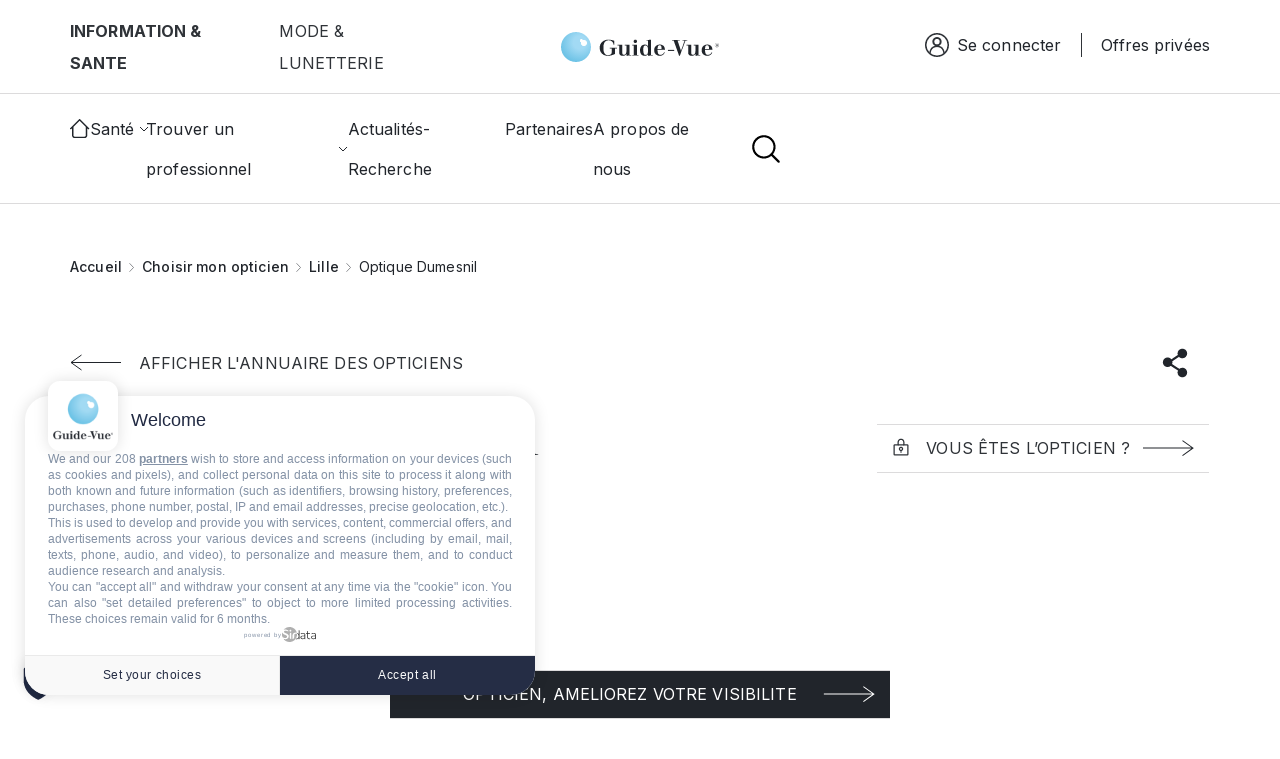

--- FILE ---
content_type: image/svg+xml
request_url: https://www.guide-vue.fr/themes/custom/guidevue/dist/assets/images/arrow-black.svg
body_size: 335
content:
<svg width="51" height="16" viewBox="0 0 51 16" fill="none" xmlns="http://www.w3.org/2000/svg">
<path fill-rule="evenodd" clip-rule="evenodd" d="M48.4398 7.59339L39.2094 1.00026L39.7906 0.186523L50.2906 7.68652L50.8602 8.09339L50.2906 8.50026L39.7906 16.0003L39.2094 15.1865L48.4398 8.59339H0V7.59339H48.4398Z" fill="#21252B"/>
</svg>


--- FILE ---
content_type: image/svg+xml
request_url: https://www.guide-vue.fr/themes/custom/guidevue/dist/assets/images/logo-entreprise-engagee-footer.svg
body_size: 21438
content:
<?xml version="1.0" encoding="utf-8"?>
<!-- Generator: Adobe Illustrator 26.2.1, SVG Export Plug-In . SVG Version: 6.00 Build 0)  -->
<svg version="1.1" id="Calque_1" xmlns="http://www.w3.org/2000/svg" xmlns:xlink="http://www.w3.org/1999/xlink" x="0px" y="0px"
	 viewBox="0 0 80.2 32" style="enable-background:new 0 0 80.2 32;" xml:space="preserve">
<style type="text/css">
	.st0{fill:#F3F3F3;}
</style>
<g>
	<path class="st0" d="M20,13.4c0.4-0.2,0.8-0.4,1.2-0.6c0.3-0.1,0.4-0.3,0.3-0.6c0,0,0-0.1,0-0.1c0-3.4,0-6.8,0-10.2
		c0-0.1,0-0.1,0-0.2c0-0.3-0.2-0.5-0.5-0.5c-1.7,0-3.5,0-5.2,0c-0.2,0-0.4,0.1-0.5,0.2c0,0.1-0.1,0.2-0.1,0.3c0,0.6,0,1.2,0,1.8
		c0,0.1,0,0.2,0,0.3c-0.3,0-0.6,0-0.8,0c-1,0-2,0.1-3,0.3C5.7,5.3,1.5,10.8,2,16.9c0.2,2,0.8,3.9,1.9,5.5C6,25.7,9,27.5,13,27.9
		c0.2,0,0.4,0,0.6,0.1c0,0.3,0,0.6,0,0.9c-3.9,0-7.7,0-11.6,0c-0.1-0.4,0-1.6,0-1.8c0.1,0,0.2,0,0.3,0c1.2,0,2.3,0,3.5,0
		c0.1,0,0.2,0,0.2,0c0.2,0,0.4-0.2,0.4-0.5c0-0.2-0.2-0.4-0.4-0.4c-0.1,0-0.1,0-0.2,0c-1.4,0-2.9,0-4.3,0c-0.3,0-0.6,0.2-0.5,0.5
		c0,0.3,0,0.7,0,1c0,0.5,0,1,0,1.5c0,0.4,0.2,0.6,0.6,0.6c0.1,0,0.1,0,0.2,0c2.7,0,5.3,0,8,0c1.4,0,2.7,0,4.1,0
		c0.4,0,0.5-0.2,0.5-0.5c0-0.3,0-0.7,0-1c0-0.1,0-0.1,0-0.2c0.3,0,0.6,0,0.9,0c0,0.1,0,0.2,0,0.3c0,0.3,0,0.7,0,1
		c0,0.3,0.2,0.5,0.5,0.5c0,0,0.1,0,0.1,0c1.7,0,3.4,0,5.1,0c0.1,0,0.1,0,0.2,0c0.2,0,0.3-0.1,0.4-0.3c0-0.1,0-0.2,0-0.3
		c0-2.3,0-4.5,0-6.8c0-0.1,0-0.2,0-0.3c0-0.2-0.2-0.3-0.4-0.3c-0.1,0-0.2,0-0.3,0c-1.5,0-2.9,0-4.4,0c-0.1,0-0.2,0-0.3,0
		c0-0.3,0-0.6,0-0.9c0.1,0,0.2,0,0.3,0c1.5,0,2.9,0,4.4,0c0.4,0,0.6-0.1,0.6-0.6c0-0.5,0-1,0-1.5c0-0.4-0.1-0.6-0.6-0.6
		c-1.7,0-3.4,0-5.1,0c-0.1,0-0.2,0-0.3,0c-0.2,0.1-0.3,0.3-0.3,0.5c0,0.2,0.2,0.4,0.4,0.4c0.1,0,0.2,0,0.3,0c1.4,0,2.9,0,4.3,0
		c0.1,0,0.2,0,0.3,0c0,0.3,0,0.6,0,0.9c-0.1,0-0.2,0-0.3,0c-1.4,0-2.9,0-4.3,0c-0.1,0-0.2,0-0.3,0c-0.3,0-0.4,0.2-0.4,0.4
		c0,0.6,0,1.2,0,1.8c0,0.3,0.2,0.4,0.4,0.5c0.1,0,0.2,0,0.3,0c1.4,0,2.9,0,4.3,0c0.1,0,0.2,0,0.3,0c0.1,0.5,0,6,0,6.2
		c-1.5,0-2.9,0-4.4,0c0-0.3,0-0.6,0-0.9c0.1,0,0.2,0,0.3,0c0.9,0,1.8,0,2.7,0c0.4,0,0.5-0.2,0.5-0.5c0-0.2,0-0.4,0-0.6
		c0-0.7,0-1.3,0-2c0-0.3-0.2-0.5-0.5-0.5c-1.2,0-2.3,0-3.5,0c-0.1,0-0.2,0.1-0.3,0.1c-0.1,0.1-0.2,0.2-0.2,0.4c0,0.6,0,1.2,0,1.8
		c0,0.1,0,0.2,0,0.3c-0.3,0-0.6,0-0.9,0c0-0.1,0-0.1,0-0.2c0-0.6,0-1.3,0-1.9c0-0.4-0.1-0.5-0.5-0.6c-0.5,0-1-0.1-1.5-0.2
		c-3.9-0.7-7-4.2-6.9-8.5c0-2,0.7-3.8,2.1-5.4c1.4-1.6,3.2-2.6,5.4-2.9c0.8-0.1,1.5-0.1,2.3-0.1c0,0,0,0,0.1,0c0,0.1,0,0.2,0,0.3
		c0,0.7,0,1.4,0,2.1c0,0.8,0,1.6,0,2.3c0,0.3,0.1,0.5,0.4,0.6c0.4,0.2,0.7,0.3,1,0.5c0.1,0.1,0.2,0.1,0.4,0.2c0,0.3,0,0.6,0,0.8
		c0,0.5,0,1,0,1.5c0,0.3,0.2,0.5,0.4,0.5c0.6,0,1.2,0,1.8,0c0.2,0,0.4-0.2,0.4-0.4c0-0.1,0-0.2,0-0.2c0-0.7,0-1.3,0-2
		C19.8,13.6,19.9,13.5,20,13.4z M16.2,25.3c0.2-0.1,2.2-0.1,2.6,0c0,0.6,0,1.1,0,1.7c-0.9,0-1.8,0-2.6,0
		C16.2,26.5,16.2,25.9,16.2,25.3z M19.3,12.8c-0.2,0.1-0.3,0.3-0.3,0.5c0,0.6,0,1.2,0,1.8c0,0.1,0,0.2,0,0.3c-0.3,0-0.6,0-0.9,0
		c0-0.1,0-0.2,0-0.3c0-0.6,0-1.2,0-1.8c0-0.3-0.1-0.5-0.4-0.6c-0.5-0.2-0.9-0.5-1.4-0.7c0-1.5,0-3.1,0-4.6c0.1,0,0.2,0,0.3,0
		c0.3,0,0.7,0,1,0C17.8,7.4,18,7.3,18,7c0-0.2-0.1-0.4-0.4-0.5c-0.1,0-0.1,0-0.2,0c-1.3,0-2.7,0-4,0C11.4,6.7,9.6,7.4,8,8.7
		c-1.8,1.5-2.9,3.4-3.2,5.7c-0.8,4.9,2.4,9.4,7,10.6c0.5,0.1,1,0.2,1.5,0.2c0.1,0,0.2,0,0.3,0c0,0.6,0,1.2,0,1.8
		c-0.3,0-0.5,0-0.8-0.1C8,26.5,4,22.9,3.1,18.2C1.8,12.2,5.7,6.3,11.7,5c0.8-0.2,1.6-0.2,2.4-0.3c0.5,0,1.1,0,1.6,0
		c0.4,0,0.6-0.2,0.6-0.6c0-0.6,0-1.2,0-1.8c0-0.1,0-0.2,0-0.3c1.5,0,3,0,4.4,0c0,0.1,0,0.2,0,0.3c0,3.1,0,6.3,0,9.4
		c0,0.2-0.1,0.3-0.2,0.4C20.1,12.4,19.7,12.6,19.3,12.8z"/>
	<path class="st0" d="M32.4,7.2c0-1.3,0-2.5,0-3.8c0,0,0,0,0,0c0,0,0,0,0,0c0.1,0.1,0.1,0.2,0.2,0.2c0.8,1,1.5,2.1,2.2,3.2
		C35,6.9,35,7.1,35.2,7.2c0.1,0.1,0.4,0,0.6,0c0.2,0,0.4,0,0.5,0c0.1-0.6,0-5.9,0-6.1c-0.4,0-0.9,0-1.3,0c0,1.2,0,2.3,0,3.5
		c-0.1-0.1-0.1-0.2-0.2-0.2c-0.5-0.6-0.9-1.3-1.4-1.9c-0.3-0.4-0.7-0.8-1-1.2c-0.1-0.1-0.1-0.2-0.3-0.1c-0.3,0-0.6,0-1,0
		c0,2,0,4.1,0,6.1C31.4,7.3,32.2,7.2,32.4,7.2z"/>
	<path class="st0" d="M32.2,15.2C32.2,15.2,32.2,15.2,32.2,15.2C32.2,15.2,32.2,15.2,32.2,15.2c0-1.3,0-2.5,0-3.7c0,0,0-0.1,0-0.1
		c0,0,0,0,0,0c0,0,0,0,0,0c0.1,0.1,0.1,0.1,0.2,0.2c0.5,0.6,1,1.3,1.4,1.9c0.4,0.5,0.7,1.1,1,1.6c0,0.1,0.1,0.2,0.2,0.2
		c0.3,0,0.7,0,1,0c0-2,0-4.1,0-6.1c-0.4,0-0.9,0-1.3,0c0,0.2,0,0.5,0,0.7c0,0.2,0,0.5,0,0.7c0,0.2,0,0.5,0,0.7c0,0.2,0,0.5,0,0.7
		c0,0.2,0,0.4,0,0.7c-0.1-0.1-0.1-0.2-0.2-0.3c-0.5-0.7-1-1.3-1.5-2c-0.3-0.4-0.6-0.8-1-1.1c-0.1-0.1-0.2-0.1-0.2-0.1
		c-0.3,0-0.6,0-1,0c-0.1,0.4,0,5.9,0,6.1C31.2,15.3,32,15.3,32.2,15.2z"/>
	<path class="st0" d="M61.2,7.2c0.2,0,0.4,0,0.7,0c0-0.7,0-1.4,0-2.2c0.2,0,0.3,0,0.4,0c0.2,0,0.4,0.1,0.5,0.2
		c0.3,0.5,0.6,0.9,0.9,1.4c0.1,0.2,0.2,0.4,0.3,0.5c0.2,0.1,0.4,0,0.7,0c0.3,0,0.5,0,0.9,0C65,6.3,64.5,5.5,64,4.7
		c0.1,0,0.1-0.1,0.2-0.1c0.6-0.3,0.9-0.8,0.9-1.5c0-0.1,0-0.2,0-0.4c-0.1-0.6-0.3-1-0.8-1.3c-0.2-0.1-0.5-0.2-0.7-0.3
		C62.8,1,62.1,1,61.4,1.1c-0.3,0-0.6,0.1-0.9,0.1c-0.1,0.4,0,5.8,0,6C60.7,7.2,61,7.2,61.2,7.2z M61.9,2.2c0.5,0,1-0.1,1.4,0.1
		c0.3,0.1,0.4,0.4,0.4,0.7c0,0.3-0.1,0.6-0.4,0.7c-0.2,0.1-0.4,0.1-0.5,0.1c-0.3,0-0.6,0-0.9,0C61.9,3.3,61.9,2.8,61.9,2.2z"/>
	<path class="st0" d="M35.3,23.4c0.1,0,0.3,0,0.5,0c-0.4-0.9-0.9-1.7-1.5-2.5c0.1-0.1,0.3-0.1,0.4-0.2c0.4-0.3,0.7-0.6,0.7-1.1
		c0-0.3,0-0.6,0-0.9c-0.1-0.5-0.4-0.9-0.8-1.1c-0.3-0.2-0.6-0.3-1-0.3c-0.7-0.1-1.4-0.1-2.1,0c-0.2,0-0.5,0.1-0.7,0.1c0,2,0,4,0,6
		c0.5,0,0.9,0,1.4,0c0-0.7,0-1.5,0-2.2c0.6-0.1,0.7-0.1,1,0.4c0.1,0.1,0.1,0.2,0.2,0.2c0.3,0.5,0.6,0.9,0.8,1.4
		c0.1,0.1,0.2,0.2,0.3,0.2C34.8,23.4,35,23.4,35.3,23.4z M34,19.4c-0.1,0.3-0.2,0.5-0.5,0.5c-0.4,0.1-0.8,0.1-1.2,0.1
		c-0.1-0.2-0.1-1.2,0-1.6c0.4,0,0.8-0.1,1.2,0.1C33.9,18.6,34.1,18.9,34,19.4z"/>
	<path class="st0" d="M61.5,23.4c0.4,0,0.7,0,1.1,0c0.1,0,0.1,0,0.2,0c-0.4-0.9-0.9-1.7-1.5-2.4c0.1-0.1,0.2-0.1,0.3-0.1
		c0.5-0.3,0.8-0.7,0.9-1.3c0.1-1-0.3-1.7-1.3-2c-0.1,0-0.2-0.1-0.3-0.1c-0.8-0.2-1.6-0.1-2.4-0.1c-0.2,0-0.5,0.1-0.7,0.1
		c0,2,0,4,0,6c0.5,0,0.9,0,1.4,0c0-0.8,0-1.5,0-2.2c0.2,0,0.4,0,0.6,0c0.1,0,0.1,0.1,0.2,0.1c0.1,0.1,0.1,0.2,0.2,0.3
		c0.3,0.6,0.7,1.1,1,1.7C61.3,23.4,61.3,23.4,61.5,23.4z M60.5,20c-0.4,0.1-0.8,0.1-1.3,0.1c0-0.6,0-1.1,0-1.6
		c0.4,0,0.9-0.1,1.3,0.1c0.4,0.1,0.5,0.3,0.5,0.7C61,19.6,60.9,19.9,60.5,20z"/>
	<path class="st0" d="M44.7,6.1c0-0.4,0-0.7,0-1.1c0.2,0,0.3,0,0.4,0c0.2,0,0.4,0.1,0.5,0.2c0.3,0.5,0.6,1,0.9,1.5
		c0.1,0.2,0.2,0.4,0.3,0.5c0.2,0.1,0.4,0,0.6,0c0.3,0,0.6,0,0.9,0c-0.4-0.9-0.9-1.7-1.5-2.5c0,0,0,0,0,0c0,0,0.1,0,0.1-0.1
		c0.7-0.4,1-1,1-1.8c0-0.6-0.3-1.1-0.9-1.4c-0.2-0.1-0.5-0.2-0.7-0.3C45.6,1,44.9,1,44.1,1.1c-0.3,0-0.5,0.1-0.8,0.1c0,2,0,4,0,6
		c0.4,0,0.9,0,1.3,0C44.7,6.8,44.7,6.5,44.7,6.1z M44.7,2.2c0.5,0,0.9-0.1,1.4,0.1c0.3,0.1,0.5,0.4,0.5,0.7c0,0.4-0.2,0.6-0.5,0.7
		c-0.4,0.1-0.9,0.1-1.3,0.1C44.7,3.3,44.7,2.8,44.7,2.2z"/>
	<path class="st0" d="M72.2,19.6c-0.8,0-1.5,0-2.3,0c0-0.8,0-1.5,0-2.3c-0.5,0-0.9,0-1.4,0c0,2,0,4,0,6.1c0.5,0,0.9,0,1.3,0
		c0-0.9,0-1.7,0-2.6c0.8,0,1.5,0,2.3,0c0,0.9,0,1.7,0,2.6c0.5,0,0.9,0,1.4,0c0-2,0-4.1,0-6.1c-0.5,0-0.9,0-1.4,0
		C72.2,18.1,72.2,18.8,72.2,19.6z"/>
	<path class="st0" d="M51.7,23.4c0.1-0.4,0-5.9,0-6.1c-0.2,0-0.4,0-0.7,0c-0.2,0-0.4,0-0.7,0c0,0.8,0,1.6,0,2.3c-0.8,0-1.5,0-2.3,0
		c0-0.3,0-0.5,0-0.8c0-0.3,0-0.5,0-0.8c0-0.3,0-0.5,0-0.8c-0.4,0-0.9,0-1.3,0c-0.1,0.4,0,5.9,0,6.1c0.4,0,0.9,0,1.3,0
		c0-0.9,0-1.7,0-2.6c0.8,0,1.5,0,2.3,0c0,0.9,0,1.7,0,2.5C50.8,23.4,51.5,23.4,51.7,23.4z"/>
	<path class="st0" d="M39.5,15.3c0.6,0.1,1.2,0.1,1.8,0c0.3,0,0.7-0.1,1-0.2c0.1-0.4,0-2.8,0-3c-0.4,0-1.1,0-1.3,0
		c0,0.7,0,1.4,0,2.1c-0.2,0-0.3,0-0.4,0c-0.1,0-0.3,0-0.4,0c-0.8-0.1-1.3-0.5-1.5-1.2c-0.1-0.5-0.1-1,0-1.6c0.2-0.7,0.7-1.1,1.5-1.2
		c0.5,0,1,0,1.5,0.2c0.1,0,0.1,0.1,0.2,0.1c0.1-0.4,0.3-0.7,0.4-1.1c-0.2-0.1-0.3-0.1-0.5-0.2c-0.6-0.2-1.3-0.3-2-0.2
		c-1.3,0.1-2.3,1-2.5,2.3c-0.1,0.7-0.1,1.3,0,2C37.6,14.4,38.4,15.1,39.5,15.3z"/>
	<path class="st0" d="M44.8,14c0.8,0,1.6,0,2.4,0c0.2,0.4,0.3,0.9,0.5,1.3c0.5,0,1,0,1.5,0c-0.7-2.1-1.5-4.1-2.4-6.1
		c-0.4,0-0.9,0-1.3,0c-0.9,2-1.7,4-2.4,6.1c0.5,0,1,0,1.4,0C44.5,14.8,44.7,14.4,44.8,14z M46,10.6c0.4,0.7,0.6,1.4,0.9,2.2
		c-0.6,0-1.1,0-1.7,0C45.4,12.1,45.7,11.4,46,10.6z"/>
	<path class="st0" d="M53.6,7.2c0-0.4,0-0.7,0-1.1c-1,0-1.9,0-2.9,0c0-0.5,0-1,0-1.5c0.8,0,1.6,0,2.4,0c0-0.4,0-0.7,0-1.1
		c-0.8,0-1.6,0-2.4,0c0-0.4,0-0.8,0-1.2c0.9,0,1.8,0,2.7,0c0-0.4,0-0.8,0-1.1c-1.4,0-2.7,0-4.1,0c0,2,0,4.1,0,6.1
		C49.7,7.3,53.4,7.2,53.6,7.2z"/>
	<path class="st0" d="M54.5,15.1c0-1,0-2,0-3c-0.4-0.1-1.1,0-1.4,0c0,0.7,0,1.4,0,2.1c-0.3,0-0.6,0-0.8,0c-0.8-0.1-1.2-0.5-1.5-1.2
		c-0.1-0.5-0.1-1.1,0-1.6c0.2-0.6,0.6-1,1.3-1.1c0.6-0.1,1.1,0,1.6,0.2c0.1,0,0.2,0.1,0.3,0.1c0.1-0.4,0.3-0.7,0.4-1.1
		c-0.1,0-0.1-0.1-0.2-0.1c-0.1,0-0.2-0.1-0.3-0.1c-0.7-0.2-1.3-0.3-2-0.2c-1.3,0.1-2.2,1-2.5,2.2c-0.1,0.5-0.1,1.1-0.1,1.6
		c0.2,1.3,1,2.2,2.3,2.4c0.6,0.1,1.2,0.1,1.9,0C53.8,15.3,54.2,15.2,54.5,15.1z"/>
	<path class="st0" d="M29.9,6.1c-1,0-2,0-2.9,0c0-0.5,0-1,0-1.5c0.8,0,1.6,0,2.4,0c0-0.4,0-0.8,0-1.1c-0.8,0-1.6,0-2.4,0
		c0-0.4,0-0.8,0-1.2c0.9,0,1.8,0,2.7,0c0-0.4,0-0.8,0-1.1c-1.4,0-2.7,0-4.1,0c0,2,0,4,0,6.1c1.4,0,2.9,0,4.3,0
		C29.9,6.8,29.9,6.5,29.9,6.1z"/>
	<path class="st0" d="M29.9,14.1c-1,0-1.9,0-2.9,0c0-0.5,0-1,0-1.5c0.8,0,1.6,0,2.4,0c0-0.4,0-0.8,0-1.1c-0.8,0-1.6,0-2.4,0
		c0-0.4,0-0.8,0-1.2c0.9,0,1.8,0,2.7,0c0-0.4,0-0.8,0-1.1c-1.4,0-2.7,0-4.1,0c0,2,0,4,0,6.1c1.5,0,2.9,0,4.3,0
		C29.9,14.9,29.9,14.5,29.9,14.1z"/>
	<path class="st0" d="M63.1,10.3c0.2,0,0.5,0,0.7,0c0.2,0,0.4,0,0.7,0c0.2,0,0.5,0,0.7,0c0-0.4,0-0.7,0-1.1c-1.4,0-2.7,0-4.1,0
		c0,2,0,4,0,6.1c1.4,0,2.9,0,4.3,0c0-0.4,0-0.7,0-1.1c-1,0-2,0-2.9,0c0-0.5,0-1,0-1.5c0.8,0,1.6,0,2.4,0c0-0.4,0-0.7,0-1.1
		c-0.8,0-1.6,0-2.4,0c0-0.4,0-0.8,0-1.2C62.6,10.3,62.8,10.3,63.1,10.3z"/>
	<path class="st0" d="M40.7,23.4c0-0.4,0-0.8,0-1.1c-1,0-2,0-2.9,0c0-0.5,0-1,0-1.5c0.8,0,1.6,0,2.4,0c0-0.4,0-0.8,0-1.1
		c-0.8,0-1.6,0-2.4,0c0-0.4,0-0.8,0-1.2c0.9,0,1.8,0,2.7,0c0-0.4,0-0.8,0-1.1c-1.4,0-2.7,0-4.1,0c-0.1,0.4,0,5.9,0,6.1
		C37.8,23.4,39.2,23.4,40.7,23.4z"/>
	<path class="st0" d="M78.8,18.4c0-0.4,0-0.8,0-1.1c-0.5-0.1-3.9,0-4.1,0c0,2,0,4,0,6c0.3,0.1,4.1,0.1,4.3,0c0-0.4,0-0.7,0-1.1
		c-1,0-1.9,0-2.9,0c-0.1-0.4,0-1.3,0-1.5c0.8,0,1.6,0,2.3,0c0.1-0.3,0.1-0.9,0-1.1c-0.8,0-1.6,0-2.4,0c0-0.4,0-0.8,0-1.2
		C77,18.4,77.9,18.4,78.8,18.4z"/>
	<path class="st0" d="M55.7,15.2c0.3,0.1,4.1,0.1,4.3,0c0-0.4,0-0.7,0-1.1c-1,0-1.9,0-2.9,0c0-0.5,0-1,0-1.5c0.8,0,1.6,0,2.4,0
		c0-0.4,0-0.7,0-1.1c-0.8,0-1.6,0-2.4,0c0-0.4,0-0.8,0-1.2c0.9,0,1.8,0,2.7,0c0-0.4,0-0.8,0-1.1c-1.4,0-2.7,0-4.1,0
		C55.7,11.2,55.7,13.2,55.7,15.2z"/>
	<path class="st0" d="M56.9,18.4c0-0.4,0-0.7,0-1.1c-1.4,0-2.7,0-4.1,0c0,2,0,4,0,6.1c1.4,0,2.9,0,4.3,0c0-0.4,0-0.7,0-1.1
		c-1,0-1.9,0-2.9,0c0-0.5,0-1,0-1.5c0.3,0,0.6,0,0.8,0c0.3,0,0.5,0,0.8,0c0.3,0,0.5,0,0.8,0c0-0.4,0-0.7,0-1.1c-0.8,0-1.6,0-2.4,0
		c0-0.4,0-0.8,0-1.2C55.1,18.4,56,18.4,56.9,18.4z"/>
	<path class="st0" d="M78.8,7.2c0-0.4,0-0.7,0-1.1c-1,0-1.9,0-2.9,0c0-0.5,0-1,0-1.5c0.8,0,1.6,0,2.4,0c0.1-0.3,0.1-0.9,0-1.1
		c-0.8,0-1.6,0-2.4,0c0-0.4,0-0.8,0-1.2c0.9,0,1.8,0,2.7,0c0-0.1,0-0.1,0-0.1c0-0.3,0-0.6,0-1c-1.4,0-2.7,0-4.1,0c0,2,0,4,0,6.1
		C74.9,7.3,78.6,7.2,78.8,7.2z"/>
	<path class="st0" d="M56.1,7.2c0-0.7,0-1.3,0-2c0.3,0,0.5,0,0.8,0c0.5,0,1-0.1,1.5-0.3c0.4-0.2,0.8-0.5,0.9-1
		c0.1-0.4,0.1-0.8,0-1.3c-0.1-0.5-0.4-0.9-0.9-1.1c-0.2-0.1-0.4-0.2-0.6-0.2c-1-0.2-2-0.1-3,0c0,2,0,4,0,6C55,7.3,55.9,7.2,56.1,7.2
		z M56.1,2.2c0.4,0,0.8-0.1,1.3,0.1c0.4,0.1,0.6,0.4,0.6,0.8c0,0.4-0.2,0.7-0.6,0.8C57,4,56.5,4,56.1,4C56.1,3.8,56,2.6,56.1,2.2z"
		/>
	<path class="st0" d="M71.6,6.1c-0.1,0-0.3,0.1-0.4,0.1c-0.5,0-1.1,0-1.6-0.3c-0.1,0-0.2-0.1-0.3-0.1c-0.1,0.4-0.3,0.7-0.4,1.1
		c0.2,0.1,0.3,0.2,0.5,0.2c0.7,0.2,1.4,0.3,2.2,0.2c0.3,0,0.6-0.1,0.9-0.2c0.4-0.2,0.7-0.6,0.8-1c0.2-1-0.1-1.7-1-2.2
		c-0.1-0.1-0.3-0.1-0.4-0.2c-0.3-0.1-0.6-0.2-0.9-0.3c-0.2-0.1-0.3-0.2-0.5-0.3c-0.3-0.3-0.2-0.7,0.2-0.8c0.1,0,0.2-0.1,0.3-0.1
		c0.5-0.1,1,0,1.4,0.2c0.1,0,0.2,0.1,0.3,0.1c0.1-0.4,0.3-0.7,0.4-1.1c-0.1,0-0.2-0.1-0.2-0.1C72.2,1,71.4,0.9,70.7,1
		c-0.3,0-0.6,0.2-0.9,0.3c-0.9,0.6-1.1,2.1,0,2.8c0.2,0.1,0.4,0.2,0.5,0.3c0.3,0.1,0.7,0.2,1,0.4c0.2,0.1,0.3,0.2,0.5,0.3
		C72.1,5.4,72,5.9,71.6,6.1z"/>
	<path class="st0" d="M45.6,22c-0.5,0.2-1,0.3-1.5,0.3c-0.8,0-1.3-0.5-1.5-1.2c-0.1-0.5-0.1-0.9,0-1.4c0.2-0.8,0.8-1.3,1.6-1.3
		c0.4,0,0.8,0.1,1.2,0.2c0.1,0,0.2,0.1,0.3,0.1c0.1-0.4,0.3-0.7,0.4-1.1c-0.2-0.1-0.3-0.2-0.4-0.2c-0.6-0.2-1.3-0.3-1.9-0.2
		c-1.3,0.1-2.2,1-2.5,2.2c-0.2,0.7-0.1,1.5,0.1,2.2c0.3,0.9,0.9,1.6,1.8,1.8c1,0.3,1.9,0.2,2.9-0.2c0.1,0,0.2-0.1,0.3-0.1
		c-0.1-0.4-0.2-0.7-0.4-1.1C45.7,22,45.7,22,45.6,22z"/>
	<path class="st0" d="M68,23.1c-0.1-0.4-0.2-0.7-0.4-1.1c-0.1,0-0.1,0-0.2,0.1c-0.5,0.2-1,0.3-1.5,0.3c-0.8,0-1.3-0.5-1.5-1.2
		c-0.1-0.5-0.1-0.9,0-1.4c0.2-0.8,0.8-1.3,1.6-1.3c0.4,0,0.8,0.1,1.2,0.2c0.1,0,0.2,0.1,0.3,0.1c0.1-0.4,0.3-0.7,0.4-1.1
		c-0.2-0.1-0.3-0.2-0.4-0.2c-0.6-0.2-1.3-0.3-1.9-0.2c-1.3,0.1-2.3,1-2.5,2.3c-0.2,0.7-0.1,1.4,0.1,2.1c0.3,1.1,1,1.7,2.2,1.9
		c0.6,0.1,1.2,0.1,1.8-0.1C67.4,23.3,67.7,23.3,68,23.1z"/>
	<path class="st0" d="M39.1,3.1c0,0.3,0,0.6,0,0.8c0,0.3,0,0.5,0,0.8c0,0.3,0,0.6,0,0.8c0,0.3,0,0.5,0,0.8c0,0.3,0,0.5,0,0.8
		c0.5,0,0.9,0,1.4,0c0-0.3,0-0.7,0-1c0-0.3,0-0.7,0-1c0-0.3,0-0.6,0-1c0-0.3,0-0.7,0-1c0-0.3,0-0.6,0-1c0.6,0,1.2,0,1.8,0
		c0-0.4,0-0.8,0-1.1c-1.7,0-3.4,0-5,0c0,0.4,0,0.8,0,1.2c0.6,0,1.2,0,1.8,0C39.1,2.6,39.1,2.9,39.1,3.1z"/>
	<path class="st0" d="M59.6,27.2c-0.1-0.7-0.5-1-1.2-1.1c-0.4,0-0.8,0.1-1.2,0.3c-0.4-0.3-0.9-0.4-1.3-0.3c-0.4,0-0.8,0.1-1.1,0.2
		c-0.1,0.5,0,3.2,0,3.4c0.3,0,0.6,0,1,0c0-0.9,0-1.8,0-2.7c0.1,0,0.3,0,0.4,0c0.3,0,0.5,0.1,0.6,0.5c0,0.2,0,0.4,0,0.6
		c0,0.5,0,1,0,1.5c0,0.1,0,0.2,0,0.3c0.4,0,0.7,0,1,0c0-0.9,0-1.8,0-2.6c0,0,0.1,0,0.1-0.1c0.1,0,0.1,0,0.2,0
		c0.4-0.1,0.5,0.1,0.6,0.4c0,0.2,0,0.3,0,0.5c0,0.5,0,1.1,0,1.6c0,0.1,0,0.2,0,0.2c0.3,0,0.6,0,1,0c0-0.8,0-1.6,0-2.4
		C59.7,27.3,59.7,27.2,59.6,27.2z"/>
	<path class="st0" d="M73.4,26.3c-0.7-0.2-1.3-0.3-2-0.1c-0.6,0.1-1.1,0.5-1.2,1.2c-0.1,0.4-0.1,0.7,0,1.1c0.2,0.7,0.6,1,1.3,1.1
		c0.3,0,0.6,0,0.9-0.1c0.1,0.4-0.1,0.7-0.5,0.7c-0.1,0-0.2,0-0.4,0c-0.3,0-0.7-0.1-1-0.1c-0.1,0.3-0.1,0.5-0.2,0.8
		c0.6,0.2,1.3,0.3,1.9,0.1c0.6-0.1,1-0.5,1.1-1.2c0-0.1,0-0.3,0-0.4c0-0.7,0-1.4,0-2.1C73.4,26.9,73.4,26.6,73.4,26.3z M72.3,28.6
		c-0.2,0-0.3,0.1-0.5,0.1c-0.3,0-0.4-0.2-0.5-0.4c-0.1-0.3-0.1-0.6,0-0.8c0.1-0.3,0.3-0.5,0.7-0.5c0.1,0,0.3,0,0.5,0
		c0,0.2,0,0.4,0,0.7c0,0.3,0,0.5,0,0.8C72.4,28.5,72.4,28.6,72.3,28.6z"/>
	<path class="st0" d="M40.7,26.2c-0.7-0.2-1.3,0-2,0.1c0,1.6,0,3.1,0,4.7c0.3,0,0.7,0,1,0c0-0.4,0-0.8,0-1.3c0.2,0,0.3,0.1,0.4,0.1
		c0.8,0.2,1.5-0.3,1.8-1.1c0.1-0.4,0.1-0.8,0.1-1.2C41.8,26.8,41.4,26.3,40.7,26.2z M40.9,28.5c-0.1,0.2-0.3,0.4-0.5,0.4
		c-0.1,0-0.2,0-0.3,0c-0.4,0-0.4-0.1-0.4-0.5c0-0.5,0-1,0-1.5c0.2,0,0.4,0,0.5,0c0.3,0,0.5,0.2,0.7,0.5C41,27.8,41,28.2,40.9,28.5z"
		/>
	<path class="st0" d="M45.6,26.9c-0.1-0.4-0.4-0.6-0.8-0.8c-0.3-0.1-0.6-0.1-0.9-0.1c-0.1,0-0.2,0-0.3,0c0-0.6,0-1.1,0-1.7
		c-0.2,0-0.3,0-0.4,0.1c-0.2,0-0.4,0.1-0.6,0.1c0,1.7,0,3.4,0,5.1c0.4,0,0.7,0,1,0c0-0.9,0-1.8,0-2.7c0.2,0,0.4,0,0.5,0
		c0.3,0,0.4,0.1,0.4,0.4c0,0.2,0.1,0.4,0.1,0.6c0,0.5,0,1,0,1.6c0,0.1,0,0.2,0,0.3c0.3,0,0.7,0,1,0c0-0.8,0-1.5,0-2.3
		C45.7,27.3,45.6,27.1,45.6,26.9z"/>
	<path class="st0" d="M67.8,7.2c0.1-0.3,0-5.9,0-6.1c-0.4,0-0.9,0-1.3,0c-0.1,0.3,0,5.9,0,6.1C66.9,7.2,67.3,7.2,67.8,7.2z"/>
	<path class="st0" d="M28.1,26.3c-0.7-0.4-1.9-0.3-2.4,0.7c-0.2,0.5-0.3,1-0.2,1.5c0.1,0.7,0.7,1.3,1.4,1.3c0.4,0,0.7,0,1.1,0
		c0.2,0,0.4-0.1,0.6-0.1c0-0.3-0.1-0.6-0.1-0.8c-0.3,0-0.5,0.1-0.7,0.1c-0.3,0-0.5,0-0.8-0.1c-0.2-0.1-0.4-0.3-0.5-0.6
		c0.8,0,1.5,0,2.3,0c0.1-0.5,0-1-0.2-1.5C28.5,26.6,28.3,26.4,28.1,26.3z M26.5,27.6c0-0.4,0.2-0.6,0.6-0.7c0.4,0,0.6,0.2,0.7,0.7
		C27.4,27.6,27,27.6,26.5,27.6z"/>
	<path class="st0" d="M79.1,27.4c-0.1-0.5-0.3-0.9-0.7-1.1C77.7,25.9,76.5,26,76,27c-0.2,0.5-0.3,0.9-0.2,1.4
		c0.1,0.8,0.7,1.3,1.5,1.4c0.4,0,0.8,0,1.2-0.1c0.1,0,0.3-0.1,0.4-0.1c0-0.3-0.1-0.5-0.1-0.8c-0.3,0-0.5,0.1-0.7,0.1
		c-0.3,0-0.6,0-0.8-0.1c-0.2-0.1-0.4-0.3-0.4-0.6c0.8,0,1.5,0,2.3,0C79.1,28,79.2,27.7,79.1,27.4z M78.2,27.6c-0.4,0-0.9,0-1.3,0
		c0-0.4,0.3-0.7,0.7-0.7C77.9,26.9,78.2,27.2,78.2,27.6z"/>
	<path class="st0" d="M67.8,26.1c-0.6,0.1-1.1,0.4-1.4,0.9c-0.3,0.6-0.3,1.3,0,1.9c0.2,0.5,0.6,0.8,1.1,0.9c0.2,0,0.4,0.1,0.6,0
		c0.7,0,1.1-0.4,1.4-1c0.1-0.3,0.2-0.6,0.1-0.8C69.8,27,69.1,26,67.8,26.1z M68.6,28.6C68.5,28.8,68.2,29,68,29
		c-0.3,0-0.5-0.1-0.6-0.4c-0.1-0.2-0.1-0.4-0.2-0.6c0.1-0.2,0.1-0.4,0.2-0.6c0.1-0.3,0.3-0.4,0.6-0.4c0.3,0,0.5,0.1,0.6,0.4
		C68.7,27.7,68.7,28.2,68.6,28.6z"/>
	<path class="st0" d="M36.2,26.1c-0.6,0-1.1,0.3-1.4,0.8c-0.2,0.3-0.3,0.7-0.2,1.1c0,0,0,0.1,0,0.2c0,0,0,0.1,0,0.1
		c0.1,0.7,0.4,1.2,1.1,1.4c0.2,0.1,0.5,0.1,0.8,0.1c0.7,0,1.1-0.4,1.4-1c0.2-0.4,0.2-0.7,0.1-1.1C38,26.8,37.3,26,36.2,26.1z
		 M36.9,28.6c-0.1,0.2-0.3,0.4-0.6,0.4c-0.3,0-0.5-0.1-0.6-0.3c-0.2-0.4-0.2-0.9,0-1.3c0.1-0.3,0.3-0.4,0.6-0.4
		c0.3,0,0.5,0.1,0.6,0.4c0.1,0.2,0.1,0.4,0.2,0.6C37,28.2,37,28.4,36.9,28.6z"/>
	<path class="st0" d="M61.9,26.1c-0.6,0-1,0.3-1.3,0.8c-0.2,0.3-0.3,0.7-0.2,1c0,1.3,0.8,2,2,1.9c0.6-0.1,1.1-0.4,1.4-1
		c0.1-0.2,0.1-0.5,0.2-0.7C63.9,26.9,63.1,26,61.9,26.1z M62.6,28.6C62.5,28.8,62.3,29,62,29c-0.3,0-0.5-0.1-0.6-0.4
		c-0.2-0.4-0.2-0.9,0-1.3c0.1-0.3,0.3-0.4,0.6-0.4c0.3,0,0.5,0.1,0.6,0.4c0.1,0.2,0.1,0.4,0.2,0.6C62.7,28.2,62.7,28.4,62.6,28.6z"
		/>
	<path class="st0" d="M52,27.2c0-0.6-0.4-1-1-1.1c-0.3-0.1-0.7-0.1-1,0c-0.3,0-0.5,0-0.8,0.2c0,0.3,0.1,0.5,0.1,0.8
		c0.2,0,0.4-0.1,0.5-0.1c0.2,0,0.5,0,0.7,0c0.3,0.1,0.4,0.3,0.3,0.6c-0.3,0-0.5,0-0.8,0c-0.3,0-0.5,0.1-0.8,0.2
		c-0.3,0.1-0.4,0.4-0.5,0.6c-0.1,0.7,0.1,1.2,0.9,1.4c0.7,0.1,1.4,0,2.1-0.1c0-0.5,0-1.1,0-1.6C52,27.8,52,27.5,52,27.2z M51,29
		c-0.3,0-0.5,0.1-0.8,0c-0.2-0.1-0.3-0.2-0.3-0.4c0-0.2,0.1-0.3,0.3-0.4c0.3-0.1,0.5-0.1,0.8,0C51,28.5,51,28.7,51,29z"/>
	<path class="st0" d="M32.4,27c-0.1-0.5-0.4-0.8-1-0.9c-0.3,0-0.6-0.1-0.9,0c-0.4,0-0.8,0.1-1.2,0.2c0,1.1,0,2.3,0,3.4
		c0.3,0,0.6,0,1,0c0-0.5,0-0.9,0-1.4c0-0.4,0-0.9,0-1.4c0.2,0,0.4,0,0.5,0c0.3,0,0.4,0.1,0.5,0.4c0,0.2,0,0.4,0.1,0.6
		c0,0.5,0,1,0,1.5c0,0.1,0,0.2,0,0.3c0.3,0,0.7,0,1,0c0-0.1,0-0.1,0-0.2c0-0.7,0-1.3,0-2C32.5,27.4,32.5,27.2,32.4,27z"/>
	<path class="st0" d="M67.1,15.1c0.3,0,0.5,0,0.8,0c0-0.4,0-0.7,0-1.1c0.2,0,0.3,0.1,0.4,0.1c0.7,0.1,1.2-0.2,1.4-0.9
		c0.1-0.4,0.1-0.7,0.1-1.1c-0.1-0.6-0.5-1-1.1-1.1c-0.5-0.1-1.1,0-1.6,0.1C67.1,12.6,67.1,13.8,67.1,15.1z M67.9,11.9
		c0.5-0.2,0.9,0,1,0.6c0,0.2,0,0.4,0,0.5c-0.1,0.4-0.3,0.5-0.7,0.5c-0.1,0-0.2-0.1-0.3-0.1C67.9,12.8,67.9,12.3,67.9,11.9z"/>
	<path class="st0" d="M48.2,29c-0.5,0.1-0.7-0.1-0.7-0.6c0-0.2,0-0.5,0-0.7c0-0.2,0-0.4,0-0.6c0.4,0,0.8,0,1.2,0c0-0.3,0-0.6,0-0.8
		c-0.4,0-0.8,0-1.2,0c0-0.4,0-0.7,0-1c-0.3,0.1-0.7,0.1-1,0.2c0,0.1,0,0.1,0,0.2c0,1,0,2,0,3c0,0.2,0,0.3,0.1,0.5
		c0.1,0.4,0.4,0.7,0.8,0.8c0.4,0.1,0.7,0.1,1.1,0c0.1,0,0.3-0.1,0.4-0.1c0-0.3-0.1-0.5-0.1-0.8C48.5,28.9,48.3,28.9,48.2,29z"/>
	<path class="st0" d="M73.1,12.4c-0.1-0.7-0.6-1.3-1.2-1.3c-0.8-0.1-1.4,0.3-1.6,1.1c0,0.2-0.1,0.4-0.1,0.5c0,1,0.6,1.5,1.6,1.5
		c0.5,0,0.9-0.3,1.2-0.8c0.1-0.2,0.2-0.5,0.2-0.8C73.1,12.6,73.1,12.5,73.1,12.4z M72.2,13.2c-0.1,0.2-0.2,0.3-0.5,0.3
		c-0.2,0-0.4-0.1-0.5-0.3c-0.2-0.4-0.2-0.7,0-1.1c0.1-0.2,0.3-0.3,0.5-0.3c0.2,0,0.4,0.1,0.5,0.3c0.1,0.2,0.1,0.3,0.1,0.5
		C72.3,12.8,72.2,13,72.2,13.2z"/>
	<path class="st0" d="M53.8,28.4c0-0.1,0-0.2,0-0.2c0-1.1,0-2.2,0-3.4c0-0.1,0-0.2,0-0.3c-0.4,0.1-0.7,0.1-1,0.2c0,0.1,0,0.1,0,0.2
		c0,1.3,0,2.6,0,3.8c0,0.2,0,0.3,0.1,0.5c0,0.2,0.2,0.4,0.3,0.5c0.3,0.2,0.6,0.2,1,0.2c0-0.3,0.1-0.5,0.1-0.8c-0.1,0-0.1,0-0.1,0
		C53.9,28.9,53.8,28.8,53.8,28.4z"/>
	<path class="st0" d="M65.4,28.3c0-0.1,0-0.1,0-0.2c0-1.1,0-2.2,0-3.3c0-0.1,0-0.2,0-0.3c-0.4,0.1-0.7,0.1-1,0.2c0,0.1,0,0.2,0,0.2
		c0,1.3,0,2.5,0,3.8c0,0.1,0,0.3,0,0.4c0,0.2,0.1,0.4,0.3,0.5c0.3,0.2,0.7,0.3,1.1,0.3c0-0.3,0.1-0.5,0.1-0.8
		C65.5,28.8,65.4,28.8,65.4,28.3z"/>
	<path class="st0" d="M76.2,14c0-1,0-1.9,0-2.9c-0.3,0-0.5,0-0.8,0c0,0.4,0,0.8,0,1.1c0,0.4,0,0.8,0,1.2c-0.2,0-0.3,0-0.4,0
		c-0.2,0-0.4-0.1-0.4-0.4c0-0.2,0-0.3,0-0.5c0-0.4,0-0.8,0-1.2c0-0.1,0-0.2,0-0.3c-0.3,0-0.5,0-0.8,0c0,0.5,0,1,0,1.4
		c0,0.2,0,0.4,0,0.6c0.1,0.5,0.4,0.8,0.9,0.9C75.1,14.2,75.7,14.2,76.2,14z"/>
	<path class="st0" d="M28.6,19.4c-0.5-0.1-0.9-0.1-1.4,0.1c0,0.2,0.1,0.4,0.1,0.6c0.2,0,0.3-0.1,0.4-0.1c0.2,0,0.4,0,0.6,0
		c0.2,0,0.3,0.2,0.3,0.5c-0.1,0-0.2,0-0.3,0c-0.3,0-0.6,0-0.8,0.1C27.1,20.7,27,21,27,21.3c0,0.5,0.2,0.8,0.7,0.9
		c0.5,0.1,1.1,0,1.6-0.1c0-0.7,0-1.3,0-2C29.3,19.8,29,19.5,28.6,19.4z M28.6,21.6c-0.2,0.1-0.4,0.1-0.6,0c-0.1,0-0.2-0.1-0.2-0.3
		c0-0.1,0-0.3,0.2-0.3c0.2,0,0.4,0,0.6-0.1C28.6,21.2,28.6,21.4,28.6,21.6z"/>
	<path class="st0" d="M74.2,29.7c0.3,0,0.7,0,1,0c0-1.2,0-2.4,0-3.5c-0.3,0-0.7,0-1,0C74.2,27.4,74.2,28.5,74.2,29.7z"/>
	<path class="st0" d="M25.6,18.5c0,1,0,1.9,0,2.9c0,0.1,0,0.2,0,0.2c0,0.2,0.2,0.4,0.4,0.5c0.2,0.1,0.5,0.2,0.7,0.1
		c0-0.2,0.1-0.4,0.1-0.6c-0.1,0-0.1,0-0.1,0c-0.2,0-0.3-0.2-0.3-0.4c0-0.1,0-0.2,0-0.3c0-0.8,0-1.6,0-2.5c0-0.1,0-0.2,0-0.3
		c-0.3,0-0.5,0.1-0.8,0.1C25.6,18.4,25.6,18.4,25.6,18.5z"/>
	<path class="st0" d="M76.9,11.3c0,0.9,0,1.9,0,2.8c0.3,0,0.5,0,0.8,0c0-0.8,0-1.5,0-2.2c0.3-0.2,0.6,0,1,0c0-0.2,0.1-0.5,0.1-0.7
		C78.2,11,77.5,11.1,76.9,11.3z"/>
	<path class="st0" d="M58.1,6.8c-0.4,0.5-0.8,1-1.3,1.4c0.2,0.2,0.4,0.4,0.6,0.5c0.5-0.4,1-0.8,1.5-1.2C58.6,7.3,58.4,7.1,58.1,6.8z
		"/>
	<path class="st0" d="M74.7,24.5c-0.4,0-0.6,0.2-0.6,0.6c0,0.3,0.3,0.6,0.6,0.6c0.3,0,0.6-0.2,0.6-0.6
		C75.3,24.8,75.1,24.5,74.7,24.5z"/>
</g>
</svg>
